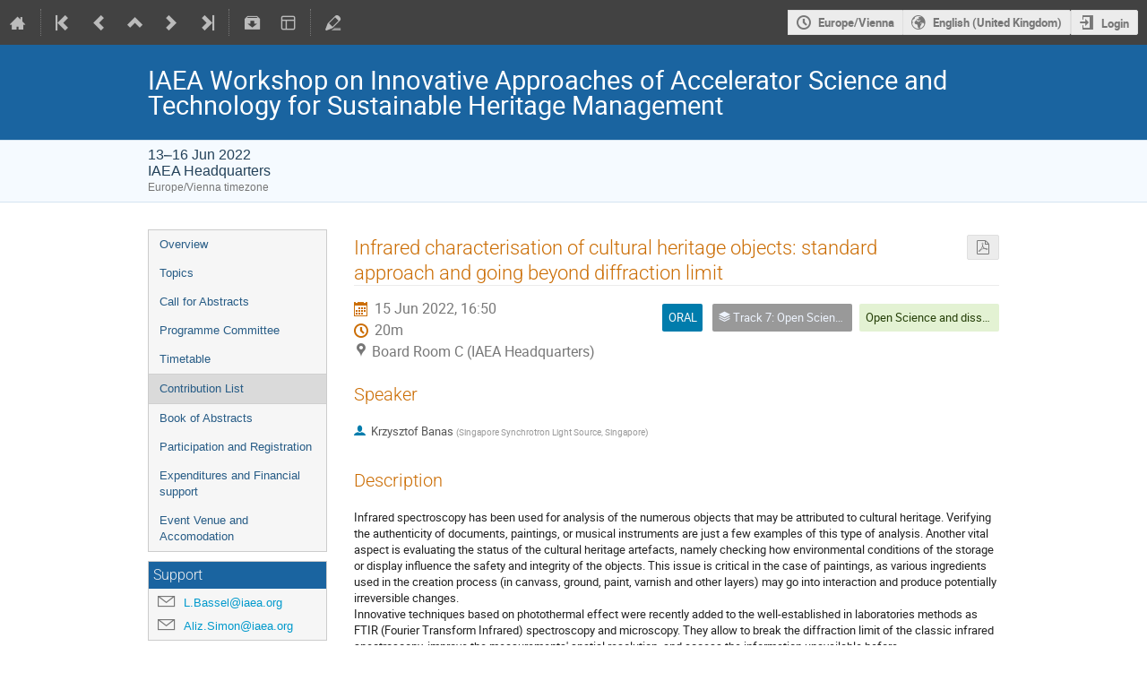

--- FILE ---
content_type: text/javascript; charset=utf-8
request_url: https://conferences.iaea.org/dist/js/module_events.contributions.3d43c3e6.bundle.js
body_size: 12557
content:
"use strict";(globalThis.webpackChunk=globalThis.webpackChunk||[]).push([[4702],{42884:(t,e,n)=>{var i=n(29079),a=n(637),s=n.n(a),o=n(14867),r=n.n(o),l=n(86326),c=n(35623),d=(n(64622),n(42383),n(89995)),u=n(85218),m=n(96478),b=n(49528),p=n(24372),h=n(25584),f=n(97598),g=n.n(f),y=n(92117),D=n(45423),v=n(53225),k=n(56237);function E({open:t,setModalOpen:e,trigger:n,published:i,onClick:a}){return l.createElement(y.A,{open:t,onClose:()=>e(!1),size:"tiny",trigger:n,closeIcon:!0},l.createElement(D.A,{content:i?m.Translate.string("Set contribution list in draft mode"):m.Translate.string("Publish contributions")}),l.createElement(y.A.Content,null,i?l.createElement(l.Fragment,null,l.createElement("p",null,l.createElement(m.Translate,null,"Are you sure you want to change the contribution list back to draft mode?")),l.createElement("p",null,l.createElement(m.Translate,null,"By doing so the following menu items won't be accessible:"))):l.createElement(l.Fragment,null,l.createElement("p",null,l.createElement(m.Translate,null,"Are you sure you want to publish the contribution list?")),l.createElement("p",null,l.createElement(m.Translate,null,"By doing so the following menu items will be accessible:"))),l.createElement(v.A,{bulleted:!0},l.createElement(v.A.Item,null,l.createElement(m.Translate,null,"Contribution List")),l.createElement(v.A.Item,null,l.createElement(m.Translate,null,"My Contributions")),l.createElement(v.A.Item,null,l.createElement(m.Translate,null,"Author List")),l.createElement(v.A.Item,null,l.createElement(m.Translate,null,"Speaker List")),l.createElement(v.A.Item,null,l.createElement(m.Translate,null,"Timetable")),l.createElement(v.A.Item,null,l.createElement(m.Translate,null,"Book of Abstracts")))),l.createElement(y.A.Actions,null,l.createElement(k.A,{onClick:()=>e(!1)},l.createElement(m.Translate,null,"No")),l.createElement(k.A,{primary:!0,onClick:a},l.createElement(m.Translate,null,"Yes"))))}E.propTypes={open:g().bool.isRequired,setModalOpen:g().func.isRequired,trigger:g().node.isRequired,published:g().bool.isRequired,onClick:g().func.isRequired};const I=i.default.bind(null,{endpoint:"contributions.manage_publication",rules:[{args:["event_id"],converters:{event_id:"IntegerConverter"},defaults:{},trace:[{data:"|",isDynamic:!1},{data:"/",isDynamic:!1},{data:"event",isDynamic:!1},{data:"/",isDynamic:!1},{data:"event_id",isDynamic:!0},{data:"/",isDynamic:!1},{data:"manage",isDynamic:!1},{data:"/",isDynamic:!1},{data:"contributions",isDynamic:!1},{data:"/",isDynamic:!1},{data:"published",isDynamic:!1}]}]},"/");function T({eventId:t,onSuccess:e}){const n=I({event_id:t}),[i,a]=(0,l.useState)(!1),s=l.createElement(u.IButton,{onClick:()=>a(!0)},l.createElement(m.Translate,null,"Publish contributions"));return l.createElement(E,{open:i,setModalOpen:a,trigger:s,published:!1,onClick:async()=>{try{await b.indicoAxios.put(n)}catch(t){return(0,b.handleAxiosError)(t)}e(),a(!1)}})}T.propTypes={eventId:g().string.isRequired,onSuccess:g().func.isRequired};var C=n(29481);const x=i.default.bind(null,{endpoint:"contributions.manage_publication",rules:[{args:["event_id"],converters:{event_id:"IntegerConverter"},defaults:{},trace:[{data:"|",isDynamic:!1},{data:"/",isDynamic:!1},{data:"event",isDynamic:!1},{data:"/",isDynamic:!1},{data:"event_id",isDynamic:!0},{data:"/",isDynamic:!1},{data:"manage",isDynamic:!1},{data:"/",isDynamic:!1},{data:"contributions",isDynamic:!1},{data:"/",isDynamic:!1},{data:"published",isDynamic:!1}]}]},"/");function _({eventId:t}){const[e,n]=(0,l.useState)(!1),[i,a,s,o]=(0,C.ib)(x({event_id:t}));if(s)return null;const r=l.createElement(u.Checkbox,{label:i?m.Translate.string("Published"):m.Translate.string("Draft"),showAsToggle:!0,onChange:()=>n(!0),checked:i,disabled:o});return l.createElement(E,{open:e,setModalOpen:n,trigger:r,published:i,onClick:()=>{a(),n(!1)}})}_.propTypes={eventId:g().string.isRequired};const A=i.default.bind(null,{endpoint:"event_editing.api_file_types",rules:[{args:["event_id","type"],converters:{event_id:"IntegerConverter",type:"AnyConverter"},defaults:{},trace:[{data:"|",isDynamic:!1},{data:"/",isDynamic:!1},{data:"event",isDynamic:!1},{data:"/",isDynamic:!1},{data:"event_id",isDynamic:!0},{data:"/",isDynamic:!1},{data:"editing",isDynamic:!1},{data:"/",isDynamic:!1},{data:"api",isDynamic:!1},{data:"/",isDynamic:!1},{data:"type",isDynamic:!0},{data:"/",isDynamic:!1},{data:"file-types",isDynamic:!1}]}]},"/"),w=i.default.bind(null,{endpoint:"papers.api_paper_details",rules:[{args:["contrib_id","event_id"],converters:{contrib_id:"IntegerConverter",event_id:"IntegerConverter"},defaults:{},trace:[{data:"|",isDynamic:!1},{data:"/",isDynamic:!1},{data:"event",isDynamic:!1},{data:"/",isDynamic:!1},{data:"event_id",isDynamic:!0},{data:"/",isDynamic:!1},{data:"papers",isDynamic:!1},{data:"/",isDynamic:!1},{data:"api",isDynamic:!1},{data:"/",isDynamic:!1},{data:"contrib_id",isDynamic:!0}]}]},"/");document.addEventListener("DOMContentLoaded",(()=>{const t=document.querySelector("#contribution-calendar-link");if(!t)return;const{contributionId:e,eventId:n}=t.dataset;c.render(l.createElement(u.ICSCalendarLink,{endpoint:"contributions.export_ics",params:{event_id:n,contrib_id:e},renderButton:t=>l.createElement(u.IButton,{icon:"calendar",classes:t,title:m.Translate.string("Export")}),options:[{key:"contribution",text:m.Translate.string("Contribution"),extraParams:{}}]}),t)})),function(t){function e(t){$(t).tablesorter({cssAsc:"header-sort-asc",cssDesc:"header-sort-desc",cssInfoBlock:"avoid-sort",headerTemplate:"",sortList:[[1,0]]})}function n(t,e,n){return $.ajax({url:t,method:e,data:JSON.stringify(n),dataType:"json",contentType:"application/json",error:handleAjaxError,complete:IndicoUI.Dialogs.Util.progress()})}function i(){$(".js-contrib-start-date").each((function(){const t=$(this);t.ajaxqbubble({url:t.data("href"),qBubbleOptions:{style:{classes:"qbubble-contrib-start-date qtip-allow-overflow"}}})}))}function a(){$(".js-contrib-duration").each((function(){const t=$(this);t.ajaxqbubble({url:t.data("href"),qBubbleOptions:{style:{classes:"qbubble-contrib-duration"}}})}))}t.setupEditableSubmissionButton=async function(){const t=document.querySelector("#editable-submission-button");if(!t)return;const e=JSON.parse(t.dataset.availableTypes),{eventId:n,contributionId:i,contributionCode:a}=t.dataset;let o,r,u=[];try{[o,r]=await Promise.all([Promise.all(e.map((t=>b.indicoAxios.get(A({event_id:n,type:t}))))),b.indicoAxios.get(w({event_id:n,contrib_id:i}),{validateStatus:t=>t>=200&&t<300||404===t,headers:{"X-Indico-No-Report-Error":"404"}})])}catch(t){return void(0,b.handleAxiosError)(t)}const m=s().fromPairs(o.map(((t,n)=>[e[n],(0,p.camelizeKeys)(t.data)])));if(r){const{isInFinalState:t,lastRevision:e}=(0,p.camelizeKeys)(r.data);t&&e&&(u=e.files)}c.render(l.createElement(d.A,{fileTypes:m,eventId:+n,contributionId:+i,contributionCode:a,uploadableFiles:u.map((({id:t,...e})=>({...e,paperId:t})))}),t)},t.setupContributionConfig=function(){!function(){const t=document.querySelector("#pub-switch");c.render(l.createElement(_,{eventId:t.dataset.eventId}),t)}()},t.setupContributionList=function(t){t=$.extend({createSessionURL:null,createTrackURL:null,timetableRESTURL:null},t);$(".list [data-toggle=dropdown]").closest(".toolbar").dropdown(),e("#contribution-list .tablesorter"),function(t,e){const i=$("#contribution-list");i.on("click",".session-item-picker",(function(){$(this).itempicker({filterPlaceholder:h.$T.gettext("Filter sessions"),containerClasses:"session-item-container",items:i.find("table").data("session-items"),footerElements:[{title:h.$T.gettext("Assign new session"),onClick(e){ajaxDialog({title:h.$T.gettext("Add new session"),url:t,onClose(t){t&&($(".session-item-picker").each((function(){const e=$(this);e.data("indicoItempicker")?e.itempicker("updateItemList",t.sessions):i.find("table").data("session-items",t.sessions)})),e.itempicker("selectItem",t.new_session_id))}})}}],onSelect(t,i){const a=$(this),s=a[0].style,o={session_id:t?t.id:null};return n(a.data("href"),a.data("method"),o).then((function(o){const l=t?t.title:h.$T.gettext("No session");if(a.find(".label").text(l),t?(s.setProperty("color",`#${t.colors.text}`,"important"),s.setProperty("background",`#${t.colors.background}`,"important")):(s.removeProperty("color"),s.removeProperty("background")),o.unscheduled){const t=a.closest("tr"),s=t.find("td.start-date > .vertical-aligner"),l=s.children().detach();s.html($("<em>",{text:h.$T.gettext("Not scheduled")})),showUndoWarning(h.$T.gettext("'{0}' has been unscheduled due to the session change.").format(t.data("title")),h.$T.gettext("Undo successful! Timetable entry and session have been restored."),(function(){return n(e,"POST",o.undo_unschedule).then((function(t){l.filter(".label").text(" "+r().utc(t.start_dt).format("DD/MM/YYYY HH:mm")),s.html(l),a.itempicker("selectItem",i?i.id:null)}))}))}}))}})}))}(t.createSessionURL,t.timetableRESTURL),function(t){const e=$("#contribution-list");e.on("click",".track-item-picker",(function(){$(this).itempicker({filterPlaceholder:h.$T.gettext("Filter tracks"),containerClasses:"track-item-container",uncheckedItemIcon:"",items:e.find("table").data("track-items"),footerElements:[{title:h.$T.gettext("Add new track"),onClick(n){ajaxDialog({title:h.$T.gettext("Add new track"),url:t,onClose(t){t&&($(".track-item-picker").each((function(){const n=$(this);n.data("indicoItempicker")?n.itempicker("updateItemList",t.tracks):e.find("table").data("track-items",t.tracks)})),n.itempicker("selectItem",t.new_track_id))}})}}],onSelect(t){const e=$(this),i={track_id:t?t.id:null};return n(e.data("href"),e.data("method"),i).then((function(){const n=t?t.title:h.$T.gettext("No track");e.find(".label").text(n)}))}})}))}(t.createTrackURL),i(),a(),enableIfChecked("#contribution-list","input[name=contribution_id]",".js-enable-if-checked");const o=setupListGenerator({itemHandle:"tr",listItems:"#contribution-list tbody tr",term:"#search-input",state:"#filtering-state",placeholder:"#filter-placeholder"});$("#contribution-list").on("indico:htmlUpdated",(function(){e("#contribution-list .tablesorter"),i(),a(),s().defer(o)})).on("attachments:updated",(function(t){const e=$(t.target);reloadManagementAttachmentInfoColumn(e.data("locator"),e.closest("td"))})),$(".js-submit-form").on("click",(function(t){t.preventDefault();const e=$(this);e.hasClass("disabled")||$("#contribution-list form").attr("action",e.data("href")).submit()}))},t.setupSubContributionList=function(){$("#subcontribution-list [data-toggle=dropdown]").closest(".toolbar").dropdown(),e("#subcontribution-list .tablesorter"),enableIfChecked("#subcontribution-list","input[name=subcontribution_id]","#subcontribution-list .js-enable-if-checked"),$("#subcontribution-list td.subcontribution-title").on("mouseenter",(function(){const t=$(this);this.offsetWidth<this.scrollWidth&&!t.attr("title")&&t.attr("title",t.text())})),$("#subcontribution-list").on("attachments:updated",(function(t){const e=$(t.target);reloadManagementAttachmentInfoColumn(e.data("locator"),e.closest("td")),$(this).trigger("ajaxDialog:setData",[!0])})),$("#subcontribution-list").on("indico:htmlUpdated",(function(){$(this).trigger("ajaxDialog:setData",[!0])})),$("#subcontribution-list table").sortable({items:".js-sortable-subcontribution-row",handle:".js-sort-handle",placeholder:"sortable-placeholder",tolerance:"pointer",distance:10,axis:"y",containment:"#subcontribution-list table",start(t,e){e.placeholder.height(e.helper.outerHeight())},update(t,e){const n=$(this);$.ajax({url:e.item.data("sort-url"),method:"POST",data:{subcontrib_ids:n.sortable("toArray")},error:handleAjaxError}),n.trigger("ajaxDialog:setData",[!0])}})},t.setupEventDisplayContributionList=function(){setupListGenerator({itemHandle:"div.contribution-row",listItems:"#display-contribution-list div.contribution-row",term:"#search-input",state:"#filtering-state",placeholder:"#filter-placeholder"})()},t.setupEventDisplayAuthorList=function(){setupSearchBox({itemHandle:".author-list > li",listItems:".author-list > li",term:"#search-input",state:"#filtering-state",placeholder:"#filter-placeholder"})()},t.setupDraftModeWarning=function(){const t=document.querySelector("#draft-mode-warning"),e=document.querySelector("#draft-mode-warning-button-container");t&&e&&c.render(l.createElement(T,{eventId:e.dataset.eventId,onSuccess:()=>t.classList.add("hidden")}),e)}}(window)}},t=>{t.O(0,[4644,4394,2076],(()=>{return e=42884,t(t.s=e);var e}));t.O()}]);
//# sourceMappingURL=module_events.contributions.3d43c3e6.bundle.js.map